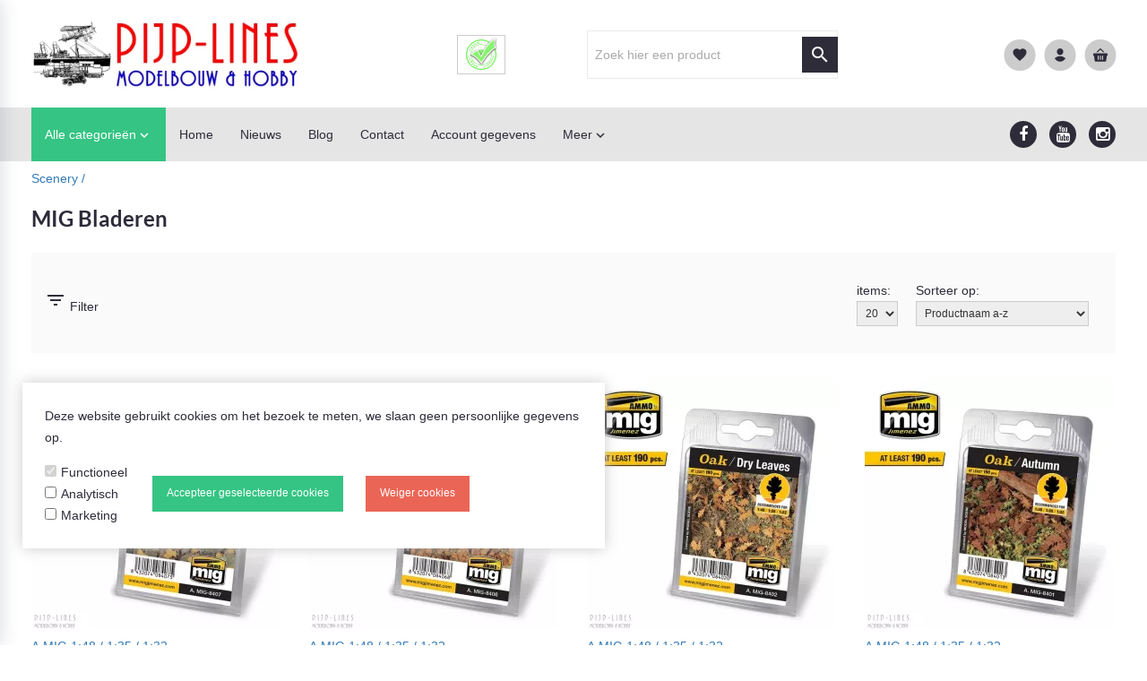

--- FILE ---
content_type: text/html; charset=utf-8
request_url: https://www.google.com/recaptcha/api2/aframe
body_size: 266
content:
<!DOCTYPE HTML><html><head><meta http-equiv="content-type" content="text/html; charset=UTF-8"></head><body><script nonce="lC5S3eFkouW3iDWeM550Jg">/** Anti-fraud and anti-abuse applications only. See google.com/recaptcha */ try{var clients={'sodar':'https://pagead2.googlesyndication.com/pagead/sodar?'};window.addEventListener("message",function(a){try{if(a.source===window.parent){var b=JSON.parse(a.data);var c=clients[b['id']];if(c){var d=document.createElement('img');d.src=c+b['params']+'&rc='+(localStorage.getItem("rc::a")?sessionStorage.getItem("rc::b"):"");window.document.body.appendChild(d);sessionStorage.setItem("rc::e",parseInt(sessionStorage.getItem("rc::e")||0)+1);localStorage.setItem("rc::h",'1769403818124');}}}catch(b){}});window.parent.postMessage("_grecaptcha_ready", "*");}catch(b){}</script></body></html>

--- FILE ---
content_type: text/xml; charset="utf-8"
request_url: https://webshop.pijplines.nl/website/Includes/AjaxFunctions/WebsiteAjaxHandler.php?Show=ProductCategory
body_size: 2064
content:
<?xml version="1.0" encoding="utf-8" ?><xjx><cmd n="js"><![CDATA[$(".page__viewed-recently").html("  ")]]></cmd><cmd n="js"><![CDATA[$(".page__most-viewed").html("     <div class=\u0022spacer-m\u0022></div>   <div class=\u0022SplitLayout most-viewed-products-container\u0022>    <div>     <h2 class=\u0022QuickOrderTitle\u0022>      <div class=\u0022pull-left spacer-m-top\u0022>       Meest bekeken producten      </div>     </h2>     <div class=\u0022most-viewed-products-nav pull-right\u0022>      <span class=\u0022btn btn-default prev\u0022><i class=\u0022fa fa-caret-left\u0022></i></span>      <span class=\u0022btn btn-default next\u0022><i class=\u0022fa fa-caret-right\u0022></i></span>     </div>     <div class=\u0022clearfix\u0022></div>    </div>    <div id=\u0022most-viewed-products\u0022 class=\u0022owl-carousel\u0022>          <div class=\u0022item\u0022>       <div class=\u0022container-image\u0022>        <a href=\u0022https://webshop.pijplines.nl/MINITRIX-11147-Digitale-startset-met-MRCE-E-lok-met-goederentrein\u0022>         <picture>          <source type=\u0022image/webp\u0022 data-srcset=\u0022https://webshop.pijplines.nl//Files/2/67000/67195/ProductPhotos/150x150/2083205727.jpg.webp\u0022>          <img data-src=\u0022https://webshop.pijplines.nl//Files/2/67000/67195/ProductPhotos/150x150/2083205727.jpg\u0022 alt=\u0022MINITRIX 11147 Digitale Startset met MRCE E-lok met goederentrein\u0022 title=\u0022MINITRIX 11147 Digitale Startset met MRCE E-lok met goederentrein\u0022 class=\u0022relevant-product-image lazyload\u0022 />         </picture>        </a>       </div>       <p class=\u0022spacer-s-top text-center relevant-product-title\u0022>        <a href=\u0022https://webshop.pijplines.nl/MINITRIX-11147-Digitale-startset-met-MRCE-E-lok-met-goederentrein\u0022>         Digitale startset met MR...        </a>       </p>                                      <div class=\u0022incl-price text-center\u0022>                    <span class=\u0022relevant-product-price\u0022>           € 359,00                    </span>                  </div>               <div class=\u0022text-center\u0022>                  <span class=\u0022StandardButtonLeft ImportantButtonLeft ProductOrderButtonLeft\u0022></span><span class=\u0022StandardButton ImportantButton ProductOrderButton btn btn-primary hook__product-order\u0022 data-product-id=\u0022877684536\u0022><b> Bestellen</b></span><span class=\u0022StandardButtonRight ImportantButtonRight ProductOrderButtonRight\u0022></span>                </div>             </div>          <div class=\u0022item\u0022>       <div class=\u0022container-image\u0022>        <a href=\u0022https://webshop.pijplines.nl/Jouef-HJ2483S-Eurostar-treinstel-4-delig-DCC-Sound\u0022>         <picture>          <source type=\u0022image/webp\u0022 data-srcset=\u0022https://webshop.pijplines.nl//Files/2/67000/67195/ProductPhotos/150x150/2351467670.jpg.webp\u0022>          <img data-src=\u0022https://webshop.pijplines.nl//Files/2/67000/67195/ProductPhotos/150x150/2351467670.jpg\u0022 alt=\u0022Jouef HJ2483S Eurostar treinstel 4-delig DCC Sound\u0022 title=\u0022Jouef HJ2483S Eurostar treinstel 4-delig DCC Sound\u0022 class=\u0022relevant-product-image lazyload\u0022 />         </picture>        </a>       </div>       <p class=\u0022spacer-s-top text-center relevant-product-title\u0022>        <a href=\u0022https://webshop.pijplines.nl/Jouef-HJ2483S-Eurostar-treinstel-4-delig-DCC-Sound\u0022>         Eurostar treinstel 4-del...        </a>       </p>                                      <div class=\u0022incl-price text-center\u0022>                    <span class=\u0022relevant-product-price\u0022>           € 544,90                    </span>                  </div>               <div class=\u0022text-center\u0022>                  <span class=\u0022StandardButtonLeft ImportantButtonLeft ProductOrderButtonLeft\u0022></span><span class=\u0022StandardButton ImportantButton ProductOrderButton btn btn-primary hook__product-order\u0022 data-product-id=\u0022899308004\u0022><b> Bestellen</b></span><span class=\u0022StandardButtonRight ImportantButtonRight ProductOrderButtonRight\u0022></span>                </div>             </div>          <div class=\u0022item\u0022>       <div class=\u0022container-image\u0022>        <a href=\u0022https://webshop.pijplines.nl/TRIX-22406-NS-1200-Elektrische-Locomotief\u0022>         <picture>          <source type=\u0022image/webp\u0022 data-srcset=\u0022https://webshop.pijplines.nl//Files/2/67000/67195/ProductPhotos/150x150/2350200098.jpg.webp\u0022>          <img data-src=\u0022https://webshop.pijplines.nl//Files/2/67000/67195/ProductPhotos/150x150/2350200098.jpg\u0022 alt=\u0022TRIX 22406 NS 1200 Elektrische Locomotief\u0022 title=\u0022TRIX 22406 NS 1200 Elektrische Locomotief\u0022 class=\u0022relevant-product-image lazyload\u0022 />         </picture>        </a>       </div>       <p class=\u0022spacer-s-top text-center relevant-product-title\u0022>        <a href=\u0022https://webshop.pijplines.nl/TRIX-22406-NS-1200-Elektrische-Locomotief\u0022>         NS 1200 Elektrische Loco...        </a>       </p>                                      <div class=\u0022incl-price text-center\u0022>                    <span class=\u0022relevant-product-discount\u0022>          € 429,00                     </span>                    <span class=\u0022relevant-product-price\u0022>           € 385,99                    </span>                  </div>               <div class=\u0022text-center\u0022>                  <span class=\u0022StandardButtonLeft ImportantButtonLeft ProductOrderButtonLeft\u0022></span><span class=\u0022StandardButton ImportantButton ProductOrderButton btn btn-primary hook__product-order\u0022 data-product-id=\u0022899018039\u0022><b> Bestellen</b></span><span class=\u0022StandardButtonRight ImportantButtonRight ProductOrderButtonRight\u0022></span>                </div>             </div>          <div class=\u0022item\u0022>       <div class=\u0022container-image\u0022>        <a href=\u0022https://webshop.pijplines.nl/Piko-22004-NS-Diesellocomotief-500-Hippel-DC\u0022>         <picture>          <source type=\u0022image/webp\u0022 data-srcset=\u0022https://webshop.pijplines.nl//Files/2/67000/67195/ProductPhotos/150x150/2349090884.jpg.webp\u0022>          <img data-src=\u0022https://webshop.pijplines.nl//Files/2/67000/67195/ProductPhotos/150x150/2349090884.jpg\u0022 alt=\u0022Piko 22004 NS Diesellocomotief 500 &quot;Hippel&quot; DC Analoog\u0022 title=\u0022Piko 22004 NS Diesellocomotief 500 &quot;Hippel&quot; DC Analoog\u0022 class=\u0022relevant-product-image lazyload\u0022 />         </picture>        </a>       </div>       <p class=\u0022spacer-s-top text-center relevant-product-title\u0022>        <a href=\u0022https://webshop.pijplines.nl/Piko-22004-NS-Diesellocomotief-500-Hippel-DC\u0022>         NS Diesellocomotief 500 ...        </a>       </p>                                      <div class=\u0022incl-price text-center\u0022>                    <span class=\u0022relevant-product-discount\u0022>          € 199,00                     </span>                    <span class=\u0022relevant-product-price\u0022>           € 178,99                    </span>                  </div>               <div class=\u0022text-center\u0022>                  <span class=\u0022StandardButtonLeft ImportantButtonLeft ProductOrderButtonLeft\u0022></span><span class=\u0022StandardButton ImportantButton ProductOrderButton btn btn-primary hook__product-order\u0022 data-product-id=\u0022898684487\u0022><b> Bestellen</b></span><span class=\u0022StandardButtonRight ImportantButtonRight ProductOrderButtonRight\u0022></span>                </div>             </div>          <div class=\u0022item\u0022>       <div class=\u0022container-image\u0022>        <a href=\u0022https://webshop.pijplines.nl/Fleischmann-5170002-Digitale-startset-z21start-DB-BR-140-met-goederentrein\u0022>         <picture>          <source type=\u0022image/webp\u0022 data-srcset=\u0022https://webshop.pijplines.nl//Files/2/67000/67195/ProductPhotos/150x150/2007429477.jpg.webp\u0022>          <img data-src=\u0022https://webshop.pijplines.nl//Files/2/67000/67195/ProductPhotos/150x150/2007429477.jpg\u0022 alt=\u0022Fleischmann 5170002 Digitale startset z21start DB BR 140 met goederentrein\u0022 title=\u0022Fleischmann 5170002 Digitale startset z21start DB BR 140 met goederentrein\u0022 class=\u0022relevant-product-image lazyload\u0022 />         </picture>        </a>       </div>       <p class=\u0022spacer-s-top text-center relevant-product-title\u0022>        <a href=\u0022https://webshop.pijplines.nl/Fleischmann-5170002-Digitale-startset-z21start-DB-BR-140-met-goederentrein\u0022>         Digitale startset \u0022z21st...        </a>       </p>                                      <div class=\u0022incl-price text-center\u0022>                    <span class=\u0022relevant-product-price\u0022>           € 299,99                    </span>                  </div>               <div class=\u0022text-center\u0022>                  <span class=\u0022StandardButtonLeft ImportantButtonLeft ProductOrderButtonLeft\u0022></span><span class=\u0022StandardButton ImportantButton ProductOrderButton btn btn-primary hook__product-order\u0022 data-product-id=\u0022866653101\u0022><b> Bestellen</b></span><span class=\u0022StandardButtonRight ImportantButtonRight ProductOrderButtonRight\u0022></span>                </div>             </div>          <div class=\u0022item\u0022>       <div class=\u0022container-image\u0022>        <a href=\u0022https://webshop.pijplines.nl/Piko-22005-NS-Diesellocomotief-500-Hippel-DCC-Sound\u0022>         <picture>          <source type=\u0022image/webp\u0022 data-srcset=\u0022https://webshop.pijplines.nl//Files/2/67000/67195/ProductPhotos/150x150/2349090863.jpg.webp\u0022>          <img data-src=\u0022https://webshop.pijplines.nl//Files/2/67000/67195/ProductPhotos/150x150/2349090863.jpg\u0022 alt=\u0022Piko 22005 NS Diesellocomotief 500 &quot;Hippel&quot; DCC Sound\u0022 title=\u0022Piko 22005 NS Diesellocomotief 500 &quot;Hippel&quot; DCC Sound\u0022 class=\u0022relevant-product-image lazyload\u0022 />         </picture>        </a>       </div>       <p class=\u0022spacer-s-top text-center relevant-product-title\u0022>        <a href=\u0022https://webshop.pijplines.nl/Piko-22005-NS-Diesellocomotief-500-Hippel-DCC-Sound\u0022>         NS Diesellocomotief 500 ...        </a>       </p>                                      <div class=\u0022incl-price text-center\u0022>                    <span class=\u0022relevant-product-discount\u0022>          € 309,00                     </span>                    <span class=\u0022relevant-product-price\u0022>           € 277,99                    </span>                  </div>               <div class=\u0022text-center\u0022>                  <span class=\u0022StandardButtonLeft ImportantButtonLeft ProductOrderButtonLeft\u0022></span><span class=\u0022StandardButton ImportantButton ProductOrderButton btn btn-primary hook__product-order\u0022 data-product-id=\u0022898684481\u0022><b> Bestellen</b></span><span class=\u0022StandardButtonRight ImportantButtonRight ProductOrderButtonRight\u0022></span>                </div>             </div>          <div class=\u0022item\u0022>       <div class=\u0022container-image\u0022>        <a href=\u0022https://webshop.pijplines.nl/Roco-7520151-NS-Elektrische-Locomotief-1200-blauw-A-sein-AC-Sound\u0022>         <picture>          <source type=\u0022image/webp\u0022 data-srcset=\u0022https://webshop.pijplines.nl//Files/2/67000/67195/ProductPhotos/150x150/2350515842.jpg.webp\u0022>          <img data-src=\u0022https://webshop.pijplines.nl//Files/2/67000/67195/ProductPhotos/150x150/2350515842.jpg\u0022 alt=\u0022Roco 7520151 NS Elektrische Locomotief 1200 blauw A-sein AC Sound\u0022 title=\u0022Roco 7520151 NS Elektrische Locomotief 1200 blauw A-sein AC Sound\u0022 class=\u0022relevant-product-image lazyload\u0022 />         </picture>        </a>       </div>       <p class=\u0022spacer-s-top text-center relevant-product-title\u0022>        <a href=\u0022https://webshop.pijplines.nl/Roco-7520151-NS-Elektrische-Locomotief-1200-blauw-A-sein-AC-Sound\u0022>         NS Elektrische Locomotie...        </a>       </p>                                      <div class=\u0022incl-price text-center\u0022>                    <span class=\u0022relevant-product-price\u0022>           € 409,90                    </span>                  </div>               <div class=\u0022text-center\u0022>                  <span class=\u0022StandardButtonLeft ImportantButtonLeft ProductOrderButtonLeft\u0022></span><span class=\u0022StandardButton ImportantButton ProductOrderButton btn btn-primary hook__product-order\u0022 data-product-id=\u0022882521088\u0022><b> Bestellen</b></span><span class=\u0022StandardButtonRight ImportantButtonRight ProductOrderButtonRight\u0022></span>                </div>             </div>          <div class=\u0022item\u0022>       <div class=\u0022container-image\u0022>        <a href=\u0022https://webshop.pijplines.nl/Faller-131541-Burgdorf-treinstation\u0022>         <picture>          <source type=\u0022image/webp\u0022 data-srcset=\u0022https://webshop.pijplines.nl//Files/2/67000/67195/ProductPhotos/150x150/1594516836.jpg.webp\u0022>          <img data-src=\u0022https://webshop.pijplines.nl//Files/2/67000/67195/ProductPhotos/150x150/1594516836.jpg\u0022 alt=\u0022Faller 131541 Burgdorf treinstation\u0022 title=\u0022Faller 131541 Burgdorf treinstation\u0022 class=\u0022relevant-product-image lazyload\u0022 />         </picture>        </a>       </div>       <p class=\u0022spacer-s-top text-center relevant-product-title\u0022>        <a href=\u0022https://webshop.pijplines.nl/Faller-131541-Burgdorf-treinstation\u0022>         Burgdorf treinstation +LED        </a>       </p>                                      <div class=\u0022incl-price text-center\u0022>                    <span class=\u0022relevant-product-price\u0022>           € 18,99                    </span>                  </div>               <div class=\u0022text-center\u0022>                  <span class=\u0022StandardButtonLeft ImportantButtonLeft ProductOrderButtonLeft\u0022></span><span class=\u0022StandardButton ImportantButton ProductOrderButton btn btn-primary hook__product-order\u0022 data-product-id=\u0022747331696\u0022><b> Bestellen</b></span><span class=\u0022StandardButtonRight ImportantButtonRight ProductOrderButtonRight\u0022></span>                </div>             </div>          <div class=\u0022item\u0022>       <div class=\u0022container-image\u0022>        <a href=\u0022https://webshop.pijplines.nl/Roco-7500151-NS-Elektrische-Locomotief-1200-blauw-A-sein-DC-Analoog\u0022>         <picture>          <source type=\u0022image/webp\u0022 data-srcset=\u0022https://webshop.pijplines.nl//Files/2/67000/67195/ProductPhotos/150x150/2350515977.jpg.webp\u0022>          <img data-src=\u0022https://webshop.pijplines.nl//Files/2/67000/67195/ProductPhotos/150x150/2350515977.jpg\u0022 alt=\u0022Roco 7500151 NS Elektrische Locomotief 1200 blauw A-sein DC Analoog\u0022 title=\u0022Roco 7500151 NS Elektrische Locomotief 1200 blauw A-sein DC Analoog\u0022 class=\u0022relevant-product-image lazyload\u0022 />         </picture>        </a>       </div>       <p class=\u0022spacer-s-top text-center relevant-product-title\u0022>        <a href=\u0022https://webshop.pijplines.nl/Roco-7500151-NS-Elektrische-Locomotief-1200-blauw-A-sein-DC-Analoog\u0022>         NS Elektrische Locomotie...        </a>       </p>                                      <div class=\u0022incl-price text-center\u0022>                    <span class=\u0022relevant-product-price\u0022>           € 309,90                    </span>                  </div>               <div class=\u0022text-center\u0022>                  <span class=\u0022StandardButtonLeft ImportantButtonLeft ProductOrderButtonLeft\u0022></span><span class=\u0022StandardButton ImportantButton ProductOrderButton btn btn-primary hook__product-order\u0022 data-product-id=\u0022882521121\u0022><b> Bestellen</b></span><span class=\u0022StandardButtonRight ImportantButtonRight ProductOrderButtonRight\u0022></span>                </div>             </div>          <div class=\u0022item\u0022>       <div class=\u0022container-image\u0022>        <a href=\u0022https://webshop.pijplines.nl/Roco-7310024-VolkerRail-Diesellocomotief-Sik-DCC\u0022>         <picture>          <source type=\u0022image/webp\u0022 data-srcset=\u0022https://webshop.pijplines.nl//Files/2/67000/67195/ProductPhotos/150x150/2351520839.jpg.webp\u0022>          <img data-src=\u0022https://webshop.pijplines.nl//Files/2/67000/67195/ProductPhotos/150x150/2351520839.jpg\u0022 alt=\u0022Roco 7310024 VolkerRail Diesellocomotief Sik DCC\u0022 title=\u0022Roco 7310024 VolkerRail Diesellocomotief Sik DCC\u0022 class=\u0022relevant-product-image lazyload\u0022 />         </picture>        </a>       </div>       <p class=\u0022spacer-s-top text-center relevant-product-title\u0022>        <a href=\u0022https://webshop.pijplines.nl/Roco-7310024-VolkerRail-Diesellocomotief-Sik-DCC\u0022>         VolkerRail Diesellocomot...        </a>       </p>                                      <div class=\u0022incl-price text-center\u0022>                    <span class=\u0022relevant-product-discount\u0022>          € 349,90                     </span>                    <span class=\u0022relevant-product-price\u0022>           € 314,89                    </span>                  </div>               <div class=\u0022text-center\u0022>                  <span class=\u0022StandardButtonLeft ImportantButtonLeft ProductOrderButtonLeft\u0022></span><span class=\u0022StandardButton ImportantButton ProductOrderButton btn btn-primary hook__product-order\u0022 data-product-id=\u0022899324555\u0022><b> Bestellen</b></span><span class=\u0022StandardButtonRight ImportantButtonRight ProductOrderButtonRight\u0022></span>                </div>             </div>        </div>   </div>   <div class=\u0022clearfix\u0022></div>   ")]]></cmd><cmd n="js"><![CDATA[console.group("20251975: MIG Bladeren                            POST:https://webshop.pijplines.nl/website/Includes/AjaxFunctions/WebsiteAjaxHandler.php?Show=ProductCategory:LoadCategory");]]></cmd><cmd n="js"><![CDATA[console.info("Factory_Protom_Page_Category_ViewedRecently       IsSettingEnabled:58 ViewedRecently is enabled 1");]]></cmd><cmd n="js"><![CDATA[console.info("Factory_Protom_Page_Category_ViewedRecently       Factory\Protom\Page\Category\{closure}:96 Empty recently viewed products, recently viewed product are not visible");]]></cmd><cmd n="js"><![CDATA[console.info("Factory_Protom_Page_Category_Pagination           Build:28 IsPageRange 1");]]></cmd><cmd n="js"><![CDATA[console.info("Factory_Protom_Page_Category_MostViewed           IsSettingEnabled:53 Show MostViewed  1");]]></cmd><cmd n="js"><![CDATA[console.info("Factory_Protom_Page_Category_MostViewed           Factory\Protom\Page\Category\{closure}:96 MostViewed element is Visible");]]></cmd><cmd n="js">console.groupEnd()</cmd><cmd n="js"><![CDATA[ajaxRequest.callbackSuccess("load");]]></cmd><cmd n="js"><![CDATA[CSRF.SetToken("7bd315aa7c657515d6c6c8c27dbe5432fb01ef4efa2961b36f0b61b4cc0e43c3")]]></cmd></xjx>